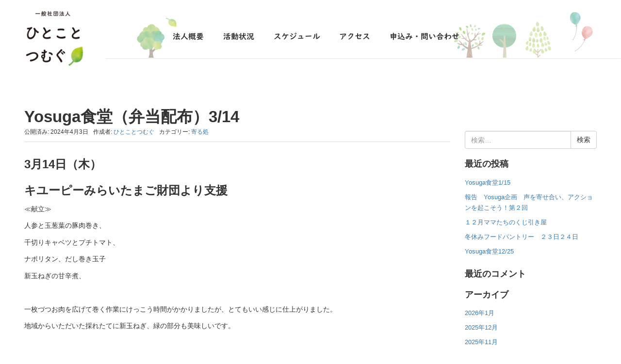

--- FILE ---
content_type: text/html; charset=UTF-8
request_url: https://hitokototumugu-yosuga.com/yorutokoro/2024/04/03/yosuga%E9%A3%9F%E5%A0%82%EF%BC%88%E5%BC%81%E5%BD%93%E9%85%8D%E5%B8%83%EF%BC%893-14/
body_size: 14376
content:
<!DOCTYPE html>
<html lang="ja">
<head prefix="og: http://ogp.me/ns# fb: http://ogp.me/ns/fb# article: http://ogp.me/ns/article#">
	<meta charset="UTF-8">
	<meta name="viewport" content="width=device-width, initial-scale=1.0, maximum-scale=1.0, user-scalable=0" />
	<link rel="pingback" href="https://hitokototumugu-yosuga.com/xmlrpc.php" />
	<!--[if lt IE 9]>
	<script src="https://hitokototumugu-yosuga.com/wp-content/themes/habakiri/js/html5shiv.min.js"></script>
	<![endif]-->
	<title>Yosuga食堂（弁当配布）3/14 &#8211; ひとことつむぐ</title>
<meta name='robots' content='max-image-preview:large' />
<link rel="alternate" type="application/rss+xml" title="ひとことつむぐ &raquo; フィード" href="https://hitokototumugu-yosuga.com/feed/" />
<link rel="alternate" type="application/rss+xml" title="ひとことつむぐ &raquo; コメントフィード" href="https://hitokototumugu-yosuga.com/comments/feed/" />
<link rel="alternate" type="application/rss+xml" title="ひとことつむぐ &raquo; Yosuga食堂（弁当配布）3/14 のコメントのフィード" href="https://hitokototumugu-yosuga.com/yorutokoro/2024/04/03/yosuga%e9%a3%9f%e5%a0%82%ef%bc%88%e5%bc%81%e5%bd%93%e9%85%8d%e5%b8%83%ef%bc%893-14/feed/" />
<link rel="alternate" title="oEmbed (JSON)" type="application/json+oembed" href="https://hitokototumugu-yosuga.com/wp-json/oembed/1.0/embed?url=https%3A%2F%2Fhitokototumugu-yosuga.com%2Fyorutokoro%2F2024%2F04%2F03%2Fyosuga%25e9%25a3%259f%25e5%25a0%2582%25ef%25bc%2588%25e5%25bc%2581%25e5%25bd%2593%25e9%2585%258d%25e5%25b8%2583%25ef%25bc%25893-14%2F" />
<link rel="alternate" title="oEmbed (XML)" type="text/xml+oembed" href="https://hitokototumugu-yosuga.com/wp-json/oembed/1.0/embed?url=https%3A%2F%2Fhitokototumugu-yosuga.com%2Fyorutokoro%2F2024%2F04%2F03%2Fyosuga%25e9%25a3%259f%25e5%25a0%2582%25ef%25bc%2588%25e5%25bc%2581%25e5%25bd%2593%25e9%2585%258d%25e5%25b8%2583%25ef%25bc%25893-14%2F&#038;format=xml" />
<style id='wp-img-auto-sizes-contain-inline-css' type='text/css'>
img:is([sizes=auto i],[sizes^="auto," i]){contain-intrinsic-size:3000px 1500px}
/*# sourceURL=wp-img-auto-sizes-contain-inline-css */
</style>
<style id='wp-emoji-styles-inline-css' type='text/css'>

	img.wp-smiley, img.emoji {
		display: inline !important;
		border: none !important;
		box-shadow: none !important;
		height: 1em !important;
		width: 1em !important;
		margin: 0 0.07em !important;
		vertical-align: -0.1em !important;
		background: none !important;
		padding: 0 !important;
	}
/*# sourceURL=wp-emoji-styles-inline-css */
</style>
<style id='wp-block-library-inline-css' type='text/css'>
:root{--wp-block-synced-color:#7a00df;--wp-block-synced-color--rgb:122,0,223;--wp-bound-block-color:var(--wp-block-synced-color);--wp-editor-canvas-background:#ddd;--wp-admin-theme-color:#007cba;--wp-admin-theme-color--rgb:0,124,186;--wp-admin-theme-color-darker-10:#006ba1;--wp-admin-theme-color-darker-10--rgb:0,107,160.5;--wp-admin-theme-color-darker-20:#005a87;--wp-admin-theme-color-darker-20--rgb:0,90,135;--wp-admin-border-width-focus:2px}@media (min-resolution:192dpi){:root{--wp-admin-border-width-focus:1.5px}}.wp-element-button{cursor:pointer}:root .has-very-light-gray-background-color{background-color:#eee}:root .has-very-dark-gray-background-color{background-color:#313131}:root .has-very-light-gray-color{color:#eee}:root .has-very-dark-gray-color{color:#313131}:root .has-vivid-green-cyan-to-vivid-cyan-blue-gradient-background{background:linear-gradient(135deg,#00d084,#0693e3)}:root .has-purple-crush-gradient-background{background:linear-gradient(135deg,#34e2e4,#4721fb 50%,#ab1dfe)}:root .has-hazy-dawn-gradient-background{background:linear-gradient(135deg,#faaca8,#dad0ec)}:root .has-subdued-olive-gradient-background{background:linear-gradient(135deg,#fafae1,#67a671)}:root .has-atomic-cream-gradient-background{background:linear-gradient(135deg,#fdd79a,#004a59)}:root .has-nightshade-gradient-background{background:linear-gradient(135deg,#330968,#31cdcf)}:root .has-midnight-gradient-background{background:linear-gradient(135deg,#020381,#2874fc)}:root{--wp--preset--font-size--normal:16px;--wp--preset--font-size--huge:42px}.has-regular-font-size{font-size:1em}.has-larger-font-size{font-size:2.625em}.has-normal-font-size{font-size:var(--wp--preset--font-size--normal)}.has-huge-font-size{font-size:var(--wp--preset--font-size--huge)}.has-text-align-center{text-align:center}.has-text-align-left{text-align:left}.has-text-align-right{text-align:right}.has-fit-text{white-space:nowrap!important}#end-resizable-editor-section{display:none}.aligncenter{clear:both}.items-justified-left{justify-content:flex-start}.items-justified-center{justify-content:center}.items-justified-right{justify-content:flex-end}.items-justified-space-between{justify-content:space-between}.screen-reader-text{border:0;clip-path:inset(50%);height:1px;margin:-1px;overflow:hidden;padding:0;position:absolute;width:1px;word-wrap:normal!important}.screen-reader-text:focus{background-color:#ddd;clip-path:none;color:#444;display:block;font-size:1em;height:auto;left:5px;line-height:normal;padding:15px 23px 14px;text-decoration:none;top:5px;width:auto;z-index:100000}html :where(.has-border-color){border-style:solid}html :where([style*=border-top-color]){border-top-style:solid}html :where([style*=border-right-color]){border-right-style:solid}html :where([style*=border-bottom-color]){border-bottom-style:solid}html :where([style*=border-left-color]){border-left-style:solid}html :where([style*=border-width]){border-style:solid}html :where([style*=border-top-width]){border-top-style:solid}html :where([style*=border-right-width]){border-right-style:solid}html :where([style*=border-bottom-width]){border-bottom-style:solid}html :where([style*=border-left-width]){border-left-style:solid}html :where(img[class*=wp-image-]){height:auto;max-width:100%}:where(figure){margin:0 0 1em}html :where(.is-position-sticky){--wp-admin--admin-bar--position-offset:var(--wp-admin--admin-bar--height,0px)}@media screen and (max-width:600px){html :where(.is-position-sticky){--wp-admin--admin-bar--position-offset:0px}}

/*# sourceURL=wp-block-library-inline-css */
</style><style id='global-styles-inline-css' type='text/css'>
:root{--wp--preset--aspect-ratio--square: 1;--wp--preset--aspect-ratio--4-3: 4/3;--wp--preset--aspect-ratio--3-4: 3/4;--wp--preset--aspect-ratio--3-2: 3/2;--wp--preset--aspect-ratio--2-3: 2/3;--wp--preset--aspect-ratio--16-9: 16/9;--wp--preset--aspect-ratio--9-16: 9/16;--wp--preset--color--black: #000000;--wp--preset--color--cyan-bluish-gray: #abb8c3;--wp--preset--color--white: #ffffff;--wp--preset--color--pale-pink: #f78da7;--wp--preset--color--vivid-red: #cf2e2e;--wp--preset--color--luminous-vivid-orange: #ff6900;--wp--preset--color--luminous-vivid-amber: #fcb900;--wp--preset--color--light-green-cyan: #7bdcb5;--wp--preset--color--vivid-green-cyan: #00d084;--wp--preset--color--pale-cyan-blue: #8ed1fc;--wp--preset--color--vivid-cyan-blue: #0693e3;--wp--preset--color--vivid-purple: #9b51e0;--wp--preset--gradient--vivid-cyan-blue-to-vivid-purple: linear-gradient(135deg,rgb(6,147,227) 0%,rgb(155,81,224) 100%);--wp--preset--gradient--light-green-cyan-to-vivid-green-cyan: linear-gradient(135deg,rgb(122,220,180) 0%,rgb(0,208,130) 100%);--wp--preset--gradient--luminous-vivid-amber-to-luminous-vivid-orange: linear-gradient(135deg,rgb(252,185,0) 0%,rgb(255,105,0) 100%);--wp--preset--gradient--luminous-vivid-orange-to-vivid-red: linear-gradient(135deg,rgb(255,105,0) 0%,rgb(207,46,46) 100%);--wp--preset--gradient--very-light-gray-to-cyan-bluish-gray: linear-gradient(135deg,rgb(238,238,238) 0%,rgb(169,184,195) 100%);--wp--preset--gradient--cool-to-warm-spectrum: linear-gradient(135deg,rgb(74,234,220) 0%,rgb(151,120,209) 20%,rgb(207,42,186) 40%,rgb(238,44,130) 60%,rgb(251,105,98) 80%,rgb(254,248,76) 100%);--wp--preset--gradient--blush-light-purple: linear-gradient(135deg,rgb(255,206,236) 0%,rgb(152,150,240) 100%);--wp--preset--gradient--blush-bordeaux: linear-gradient(135deg,rgb(254,205,165) 0%,rgb(254,45,45) 50%,rgb(107,0,62) 100%);--wp--preset--gradient--luminous-dusk: linear-gradient(135deg,rgb(255,203,112) 0%,rgb(199,81,192) 50%,rgb(65,88,208) 100%);--wp--preset--gradient--pale-ocean: linear-gradient(135deg,rgb(255,245,203) 0%,rgb(182,227,212) 50%,rgb(51,167,181) 100%);--wp--preset--gradient--electric-grass: linear-gradient(135deg,rgb(202,248,128) 0%,rgb(113,206,126) 100%);--wp--preset--gradient--midnight: linear-gradient(135deg,rgb(2,3,129) 0%,rgb(40,116,252) 100%);--wp--preset--font-size--small: 13px;--wp--preset--font-size--medium: 20px;--wp--preset--font-size--large: 36px;--wp--preset--font-size--x-large: 42px;--wp--preset--spacing--20: 0.44rem;--wp--preset--spacing--30: 0.67rem;--wp--preset--spacing--40: 1rem;--wp--preset--spacing--50: 1.5rem;--wp--preset--spacing--60: 2.25rem;--wp--preset--spacing--70: 3.38rem;--wp--preset--spacing--80: 5.06rem;--wp--preset--shadow--natural: 6px 6px 9px rgba(0, 0, 0, 0.2);--wp--preset--shadow--deep: 12px 12px 50px rgba(0, 0, 0, 0.4);--wp--preset--shadow--sharp: 6px 6px 0px rgba(0, 0, 0, 0.2);--wp--preset--shadow--outlined: 6px 6px 0px -3px rgb(255, 255, 255), 6px 6px rgb(0, 0, 0);--wp--preset--shadow--crisp: 6px 6px 0px rgb(0, 0, 0);}:where(.is-layout-flex){gap: 0.5em;}:where(.is-layout-grid){gap: 0.5em;}body .is-layout-flex{display: flex;}.is-layout-flex{flex-wrap: wrap;align-items: center;}.is-layout-flex > :is(*, div){margin: 0;}body .is-layout-grid{display: grid;}.is-layout-grid > :is(*, div){margin: 0;}:where(.wp-block-columns.is-layout-flex){gap: 2em;}:where(.wp-block-columns.is-layout-grid){gap: 2em;}:where(.wp-block-post-template.is-layout-flex){gap: 1.25em;}:where(.wp-block-post-template.is-layout-grid){gap: 1.25em;}.has-black-color{color: var(--wp--preset--color--black) !important;}.has-cyan-bluish-gray-color{color: var(--wp--preset--color--cyan-bluish-gray) !important;}.has-white-color{color: var(--wp--preset--color--white) !important;}.has-pale-pink-color{color: var(--wp--preset--color--pale-pink) !important;}.has-vivid-red-color{color: var(--wp--preset--color--vivid-red) !important;}.has-luminous-vivid-orange-color{color: var(--wp--preset--color--luminous-vivid-orange) !important;}.has-luminous-vivid-amber-color{color: var(--wp--preset--color--luminous-vivid-amber) !important;}.has-light-green-cyan-color{color: var(--wp--preset--color--light-green-cyan) !important;}.has-vivid-green-cyan-color{color: var(--wp--preset--color--vivid-green-cyan) !important;}.has-pale-cyan-blue-color{color: var(--wp--preset--color--pale-cyan-blue) !important;}.has-vivid-cyan-blue-color{color: var(--wp--preset--color--vivid-cyan-blue) !important;}.has-vivid-purple-color{color: var(--wp--preset--color--vivid-purple) !important;}.has-black-background-color{background-color: var(--wp--preset--color--black) !important;}.has-cyan-bluish-gray-background-color{background-color: var(--wp--preset--color--cyan-bluish-gray) !important;}.has-white-background-color{background-color: var(--wp--preset--color--white) !important;}.has-pale-pink-background-color{background-color: var(--wp--preset--color--pale-pink) !important;}.has-vivid-red-background-color{background-color: var(--wp--preset--color--vivid-red) !important;}.has-luminous-vivid-orange-background-color{background-color: var(--wp--preset--color--luminous-vivid-orange) !important;}.has-luminous-vivid-amber-background-color{background-color: var(--wp--preset--color--luminous-vivid-amber) !important;}.has-light-green-cyan-background-color{background-color: var(--wp--preset--color--light-green-cyan) !important;}.has-vivid-green-cyan-background-color{background-color: var(--wp--preset--color--vivid-green-cyan) !important;}.has-pale-cyan-blue-background-color{background-color: var(--wp--preset--color--pale-cyan-blue) !important;}.has-vivid-cyan-blue-background-color{background-color: var(--wp--preset--color--vivid-cyan-blue) !important;}.has-vivid-purple-background-color{background-color: var(--wp--preset--color--vivid-purple) !important;}.has-black-border-color{border-color: var(--wp--preset--color--black) !important;}.has-cyan-bluish-gray-border-color{border-color: var(--wp--preset--color--cyan-bluish-gray) !important;}.has-white-border-color{border-color: var(--wp--preset--color--white) !important;}.has-pale-pink-border-color{border-color: var(--wp--preset--color--pale-pink) !important;}.has-vivid-red-border-color{border-color: var(--wp--preset--color--vivid-red) !important;}.has-luminous-vivid-orange-border-color{border-color: var(--wp--preset--color--luminous-vivid-orange) !important;}.has-luminous-vivid-amber-border-color{border-color: var(--wp--preset--color--luminous-vivid-amber) !important;}.has-light-green-cyan-border-color{border-color: var(--wp--preset--color--light-green-cyan) !important;}.has-vivid-green-cyan-border-color{border-color: var(--wp--preset--color--vivid-green-cyan) !important;}.has-pale-cyan-blue-border-color{border-color: var(--wp--preset--color--pale-cyan-blue) !important;}.has-vivid-cyan-blue-border-color{border-color: var(--wp--preset--color--vivid-cyan-blue) !important;}.has-vivid-purple-border-color{border-color: var(--wp--preset--color--vivid-purple) !important;}.has-vivid-cyan-blue-to-vivid-purple-gradient-background{background: var(--wp--preset--gradient--vivid-cyan-blue-to-vivid-purple) !important;}.has-light-green-cyan-to-vivid-green-cyan-gradient-background{background: var(--wp--preset--gradient--light-green-cyan-to-vivid-green-cyan) !important;}.has-luminous-vivid-amber-to-luminous-vivid-orange-gradient-background{background: var(--wp--preset--gradient--luminous-vivid-amber-to-luminous-vivid-orange) !important;}.has-luminous-vivid-orange-to-vivid-red-gradient-background{background: var(--wp--preset--gradient--luminous-vivid-orange-to-vivid-red) !important;}.has-very-light-gray-to-cyan-bluish-gray-gradient-background{background: var(--wp--preset--gradient--very-light-gray-to-cyan-bluish-gray) !important;}.has-cool-to-warm-spectrum-gradient-background{background: var(--wp--preset--gradient--cool-to-warm-spectrum) !important;}.has-blush-light-purple-gradient-background{background: var(--wp--preset--gradient--blush-light-purple) !important;}.has-blush-bordeaux-gradient-background{background: var(--wp--preset--gradient--blush-bordeaux) !important;}.has-luminous-dusk-gradient-background{background: var(--wp--preset--gradient--luminous-dusk) !important;}.has-pale-ocean-gradient-background{background: var(--wp--preset--gradient--pale-ocean) !important;}.has-electric-grass-gradient-background{background: var(--wp--preset--gradient--electric-grass) !important;}.has-midnight-gradient-background{background: var(--wp--preset--gradient--midnight) !important;}.has-small-font-size{font-size: var(--wp--preset--font-size--small) !important;}.has-medium-font-size{font-size: var(--wp--preset--font-size--medium) !important;}.has-large-font-size{font-size: var(--wp--preset--font-size--large) !important;}.has-x-large-font-size{font-size: var(--wp--preset--font-size--x-large) !important;}
/*# sourceURL=global-styles-inline-css */
</style>

<style id='classic-theme-styles-inline-css' type='text/css'>
/*! This file is auto-generated */
.wp-block-button__link{color:#fff;background-color:#32373c;border-radius:9999px;box-shadow:none;text-decoration:none;padding:calc(.667em + 2px) calc(1.333em + 2px);font-size:1.125em}.wp-block-file__button{background:#32373c;color:#fff;text-decoration:none}
/*# sourceURL=/wp-includes/css/classic-themes.min.css */
</style>
<link rel='stylesheet' id='contact-form-7-css' href='https://hitokototumugu-yosuga.com/wp-content/plugins/contact-form-7/includes/css/styles.css?ver=5.7.7' type='text/css' media='all' />
<link rel='stylesheet' id='wp-show-posts-css' href='https://hitokototumugu-yosuga.com/wp-content/plugins/wp-show-posts/css/wp-show-posts-min.css?ver=1.1.4' type='text/css' media='all' />
<link rel='stylesheet' id='habakiri-assets-css' href='https://hitokototumugu-yosuga.com/wp-content/themes/habakiri/css/assets.min.css?ver=2.5.2' type='text/css' media='all' />
<link rel='stylesheet' id='habakiri-css' href='https://hitokototumugu-yosuga.com/wp-content/themes/habakiri/style.min.css?ver=20200918140733' type='text/css' media='all' />
<script type="text/javascript" src="https://hitokototumugu-yosuga.com/wp-includes/js/jquery/jquery.min.js?ver=3.7.1" id="jquery-core-js"></script>
<script type="text/javascript" src="https://hitokototumugu-yosuga.com/wp-includes/js/jquery/jquery-migrate.min.js?ver=3.4.1" id="jquery-migrate-js"></script>
<link rel="https://api.w.org/" href="https://hitokototumugu-yosuga.com/wp-json/" /><link rel="alternate" title="JSON" type="application/json" href="https://hitokototumugu-yosuga.com/wp-json/wp/v2/posts/1617" /><link rel="EditURI" type="application/rsd+xml" title="RSD" href="https://hitokototumugu-yosuga.com/xmlrpc.php?rsd" />
<meta name="generator" content="WordPress 6.9" />
<link rel="canonical" href="https://hitokototumugu-yosuga.com/yorutokoro/2024/04/03/yosuga%e9%a3%9f%e5%a0%82%ef%bc%88%e5%bc%81%e5%bd%93%e9%85%8d%e5%b8%83%ef%bc%893-14/" />
<link rel='shortlink' href='https://hitokototumugu-yosuga.com/?p=1617' />
		<style>
		/* Safari 6.1+ (10.0 is the latest version of Safari at this time) */
		@media (max-width: 991px) and (min-color-index: 0) and (-webkit-min-device-pixel-ratio: 0) { @media () {
			display: block !important;
			.header__col {
				width: 100%;
			}
		}}
		</style>
		<style type="text/css">.recentcomments a{display:inline !important;padding:0 !important;margin:0 !important;}</style><style>a{color:#337ab7}a:focus,a:active,a:hover{color:#23527c}.site-branding a{color:#000}.responsive-nav a{color:#000;font-size:12px}.responsive-nav a small{color:#777;font-size:10px}.responsive-nav a:hover small,.responsive-nav a:active small,.responsive-nav .current-menu-item small,.responsive-nav .current-menu-ancestor small,.responsive-nav .current-menu-parent small,.responsive-nav .current_page_item small,.responsive-nav .current_page_parent small{color:#777}.responsive-nav .menu>.menu-item>a,.header--transparency.header--fixed--is_scrolled .responsive-nav .menu>.menu-item>a{background-color:transparent;padding:23px 15px}.responsive-nav .menu>.menu-item>a:hover,.responsive-nav .menu>.menu-item>a:active,.responsive-nav .menu>.current-menu-item>a,.responsive-nav .menu>.current-menu-ancestor>a,.responsive-nav .menu>.current-menu-parent>a,.responsive-nav .menu>.current_page_item>a,.responsive-nav .menu>.current_page_parent>a,.header--transparency.header--fixed--is_scrolled .responsive-nav .menu>.menu-item>a:hover,.header--transparency.header--fixed--is_scrolled .responsive-nav .menu>.menu-item>a:active,.header--transparency.header--fixed--is_scrolled .responsive-nav .menu>.current-menu-item>a,.header--transparency.header--fixed--is_scrolled .responsive-nav .menu>.current-menu-ancestor>a,.header--transparency.header--fixed--is_scrolled .responsive-nav .menu>.current-menu-parent>a,.header--transparency.header--fixed--is_scrolled .responsive-nav .menu>.current_page_item>a,.header--transparency.header--fixed--is_scrolled .responsive-nav .menu>.current_page_parent>a{background-color:transparent;color:#337ab7}.responsive-nav .sub-menu a{background-color:#000;color:#777}.responsive-nav .sub-menu a:hover,.responsive-nav .sub-menu a:active,.responsive-nav .sub-menu .current-menu-item a,.responsive-nav .sub-menu .current-menu-ancestor a,.responsive-nav .sub-menu .current-menu-parent a,.responsive-nav .sub-menu .current_page_item a,.responsive-nav .sub-menu .current_page_parent a{background-color:#191919;color:#337ab7}.off-canvas-nav{font-size:12px}.responsive-nav,.header--transparency.header--fixed--is_scrolled .responsive-nav{background-color:transparent}#responsive-btn{background-color:transparent;border-color:#eee;color:#000}#responsive-btn:hover{background-color:#f5f5f5;border-color:#eee;color:#000}.habakiri-slider__transparent-layer{background-color:rgba( 0,0,0, 0.1 )}.page-header{background-color:#222;color:#fff}.pagination>li>a{color:#337ab7}.pagination>li>span{background-color:#337ab7;border-color:#337ab7}.pagination>li>a:focus,.pagination>li>a:hover,.pagination>li>span:focus,.pagination>li>span:hover{color:#23527c}.header{background-color:#fff}.header--transparency.header--fixed--is_scrolled{background-color:#fff !important}.footer{background-color:#111113}.footer-widget-area a{color:#777}.footer-widget-area,.footer-widget-area .widget_calendar #wp-calendar caption{color:#555}.footer-widget-area .widget_calendar #wp-calendar,.footer-widget-area .widget_calendar #wp-calendar *{border-color:#555}@media(min-width:992px){.responsive-nav{display:block}.off-canvas-nav,#responsive-btn{display:none !important}.header--2row{padding-bottom:0}.header--2row .header__col,.header--center .header__col{display:block}.header--2row .responsive-nav,.header--center .responsive-nav{margin-right:-1000px;margin-left:-1000px;padding-right:1000px;padding-left:1000px}.header--2row .site-branding,.header--center .site-branding{padding-bottom:0}.header--center .site-branding{text-align:center}}</style>		<style type="text/css" id="wp-custom-css">
			@font-face {
	font-family: 'kr';
src:url("https://hitokototumugu-yosuga.com/font/kyoukasyo_r.woff") format("woff");}

@font-face {
	font-family: 'kb';
src:url("https://hitokototumugu-yosuga.com/font/kyoukasyo_b.woff") format("woff");}

@media screen and (min-width: 768px) {
.container {
	width:100%;
	margin:0;
	padding:0;
}

.container-fluid {
	padding:0;
}

.sub-page-contents {
	padding:0;
}

.page-template-default .sub-page-contents{
	padding:50px;
}

.archive .sub-page-contents{
	padding:50px;
}

.single-post .sub-page-contents{
	padding:50px;
}


.article {
	 margin-top:50px;
}

#header {
	display:flex;
	align-items:center;
	justify-content:center;
		max-height:120px;
}


.header__content .header__col {
	display:block;
	width:78vw;
}

.global-nav-wrapper  {
	position:absolute;
	display:flex;
	justify-content:space-between;
	top:40px;
	right:0px;
		padding:0;
}

.menu {
	position:absolute;
	left:50px;
		font-family: 'kb';
		width:50vw;
	display:flex;
justify-content:space-between;
}

.menu li a{
	font-size:16px;
	color:#333!important;
}

.site-branding {
	width:250px;
margin-top:10px;
margin-left:-20px;
	margin-right:0;
}

.site-branding img{
	max-height:250px;
}

.entry__title {
	display:none;
}

.entry .entry__title {
	display:inline;
}

#main {
	margin:0!important;
}

#sub {
		 margin-top:100px;
}

#footer {
	display:none;
}
.post-77 {
	margin-top:0px;
}

.gnav_bg_left {
	position:absolute;
	top:-19px;
	width:90px;
	height:98px;
	background-image:url(https://hitokototumugu-yosuga.com/wp-content/uploads/2020/09/nav_bg_left.png);
	background-repeat:no-repeat;
	background-size:cover;
	z-index:-1;
}

.gnav_bg_right {
	position:absolute;
	right:50px;
	top:-19px;
	width:301px;
	height:98px;
	background-image:url(https://hitokototumugu-yosuga.com/wp-content/uploads/2020/09/nav_bg_right.png);
	background-repeat:no-repeat;
	background-size:cover;
	z-index:-1;
}

#ht_footer {
		background-color:#fff;
}

#ht_footer .pc_wrapper {
	padding-bottom:50px;
}


#ht_footer_upper {
	margin:auto;
	width:1080px;
	height:200px;
			background-image:url(https://hitokototumugu-yosuga.com/wp-content/uploads/2020/09/footer_bg_upper.png);

	background-repeat:no-repeat;
	background-size:contain;
}

#ht_footer_lower {
	margin-top:-40px;
	width:100vw;
				background-image:url(https://hitokototumugu-yosuga.com/wp-content/uploads/2020/09/footer_bg_lower.png);
	background-repeat:no-repeat;
	background-size:cover;
}

#ht_footer_lower p {
	display:none;
}

.ht_footer_row {
	max-width:1080px;
	
	display:flex;
	justify-content:center;
	align-items:center;
}

.ht_footer_info {

	display:flex;
	flex-direction:column;
	margin-right:50px;
	color:#fff;
		font-family: 'kb'!important;
}

.ht_footer_logo {
	margin:auto;
	margin-bottom:50px;
}

.ht_footer_logo img {
	width:250px;
}

.ht_footer_info2 {
	font-size:20px;
}

.ht_footer_info3 {
	font-size:20px;
}

.ht_footer_info4 {
	font-size:20px;
}


.ht_footer_fb {
}

.ht_footer_copyright {
	margin-top:50px;
		color:#fff;
		font-family: 'kb'!important;
	text-align:center;
}


#fv {
	margin-left:15px!important;
	display:flex;
		margin-top:-100px;
		width:100vw;
	height:44.8vw;
	justify-content:center;
	align-items:center;
	width:100vw;
		position:relative;
}

#fv_copy {
	display:flex;
	flex-direction:column;
		z-index:2;
	position:absolute;
}

#fv_copy_upper span{
	color:#fff;
	font-size:36px;
		font-family: 'kr'!important;
}

#fv_copy_lower {
		color:#fff;
		font-size:24px;
		font-family: 'kb'!important;
	text-align:center;
}

#fv_bgimage {
	position:fixed;
	width:100vw;
	height:44.8vw;

	background-image:url(https://hitokototumugu-yosuga.com/wp-content/uploads/2020/09/fv_bgimage-1.jpg);
	background-repeat:no-repeat;
	background-size:cover;
	z-index:-1;
}

#message {
background:#fff;
	display:flex;
	justify-content:center;
	
}
.pc_wrapper {
	margin:auto;
		padding-top:100px;
	padding-bottom:100px;
	max-width:1080px;
		order:1;
	position:relative;
}

.message_header {
	width:20%;
	margin-left:40%;
}

.message_row_wrapper {
	display:flex;
	justify-content:space-between;
	align-items:center;
	margin-top:100px;
	position:relative;
	z-index:1;

}

.message_photo {
	width:45%;
}

.message_text {
		width:50%;
}

.message_text p {
			font-family: 'kr'!important;
	text-align:center;
}

.bg_left {
	width:440px;
	height:100%;
		background-image:url(https://hitokototumugu-yosuga.com/wp-content/uploads/2020/09/messgae_bg_left.png);
	background-repeat:no-repeat;
	background-size:cover;
	background-position:center;
		position:absolute;
	top:0;
	left:-400px;
}

.bg_right{
	width:300px;
		height:100%;
		background-image:url(https://hitokototumugu-yosuga.com/wp-content/uploads/2020/09/messgae_bg_right.png);
	background-repeat:no-repeat;
	background-size:cover;
	background-position:right;
		position:absolute;
	top:0;
	right:-140px;
}

#yorutokoro {
		display:flex;
	justify-content:center;
	background:#E1EDD8;
}

#yorutokoro .pc_wrapper {
		padding-top:200px;
	padding-bottom:200px;
	max-width:1080px;
		order:1;
	position:relative;
}

.section_intro_row {
	display:flex;
justify-content:center;
}


.section_intro_row p{
	display:none;
}

.section_descL {
	width:45%;
	background:#F6EFCF;
	padding:25px;
	height:240px;
	position:relative;
}

.section_photoR {
	width:55%;
	height:auto;
}
.section_header {
	margin-top:-40px;
	margin-left:10px;
}

.section_header span{
	background:#AAC645;
	padding:10px 15px;
	font-family: 'kr'!important;
	font-size:20px;
}

.section_desc_text {
	margin-top:30px;
	font-family: 'kr'!important;
}

.section_button {
	margin-top:10px;
	width:150px;
	position:absolute;
	right:60px;
	transition:all 0.3s;
}

.section_button img{
	width:150px;
}

.section_button:hover{
transform:scale(1.1);
}

.section_photoR {
	margin-left:-50px;
		position:relative;
	z-index:1;
}

#yorutokoro .bg_left {
	width:440px;
	height:100%;
		background-image:url(https://hitokototumugu-yosuga.com/wp-content/uploads/2020/09/01_bg_left.png);
	background-repeat:no-repeat;
	background-size:cover;
	background-position:center;
		position:absolute;
	top:0;
	left:-300px;
}

#yorutokoro .bg_right{
	width:400px;
		height:100%;
		background-image:url(https://hitokototumugu-yosuga.com/wp-content/uploads/2020/09/01_bg_right.png);
	background-repeat:no-repeat;
	background-size:cover;
	background-position:right;
		position:absolute;
	top:0;
	right:-300px;
}


#deauba {
	background:#fff;
		display:flex;
	justify-content:center;
}

#deauba .pc_wrapper {
		padding-top:200px;
	padding-bottom:200px;
	max-width:1080px;
		order:1;
	position:relative;
}

#deauba .section_descL {
	width:45%;
	margin-top:100px;
		margin-left:-50px;
	background:#F6EFCF;
	padding:25px;
	height:200px;
	position:relative;
	order:1;
		z-index:1;
}

#deauba .section_header {
	margin-top:-40px;
	margin-left:250px;
}

.section_header span{
	background:#AAC645;
	padding:10px 15px;
	font-family: 'kr'!important;
	font-size:20px;
}

.section_desc_text {
	margin-top:30px;
	margin-left:50px;
	font-family: 'kr'!important;
}

#deauba .section_photoR {
		position:relative;

}

#deauba .bg_left {
	width:440px;
	height:100%;
		background-image:url(https://hitokototumugu-yosuga.com/wp-content/uploads/2020/09/02_bg_left.png);
	background-repeat:no-repeat;
	background-size:cover;
	background-position:bottom;
		position:absolute;
	top:0;
	left:-250px;
}

#deauba .bg_right{
	width:400px;
		height:100%;
		background-image:url(https://hitokototumugu-yosuga.com/wp-content/uploads/2020/09/02_bg_right.png);
	background-repeat:no-repeat;
	background-size:cover;
	background-position:right;
		position:absolute;
	top:0;
	right:-400px;
}

#hassurutokoro {
		display:flex;
	justify-content:center;
	background:#E1EDD8;
}

#hassurutokoro .section_descL {
	width:45%;
	background:#F6EFCF;
	padding:25px;
	height:220px;
	position:relative;
}

#hassurutokoro .section_desc_text {
	margin-top:30px;
	margin-left:20px;
	margin-right:20px;
	font-family: 'kr'!important;
}

#hassurutokoro .pc_wrapper {
		padding-top:200px;
	padding-bottom:200px;
	max-width:1080px;
		order:1;
	position:relative;
}

#hassurutokoro .section_intro_row {
	display:flex;
justify-content:center;
align-items:center;
	z-index:1;
	position:relative;
}

#hassurutokoro .bg_left {
	width:450px;
	height:100%;
		background-image:url(https://hitokototumugu-yosuga.com/wp-content/uploads/2020/09/03_bg_left.png);
	background-repeat:no-repeat;
	background-size:cover;
	background-position:center;
		position:absolute;
	top:0;
	left:-300px;
}

#hassurutokoro .bg_right{
	width:450px;
		height:100%;
		background-image:url(https://hitokototumugu-yosuga.com/wp-content/uploads/2020/09/03_bg_right.png);
	background-repeat:no-repeat;
	background-size:cover;
	background-position:right;
		position:absolute;
	top:0;
	right:-400px;
}


#schedule {
	background:#fff;
		display:flex;
	justify-content:center;
}


#schedule .pc_wrapper {
		padding-top:200px;
	padding-bottom:200px;
	display:flex;
	flex-direction:column;
	justify-content:center;
	align-items:center;
	width:1080px;
	height:1000px;
	max-width:1080px;
		order:1;
	position:relative;
}

#schedule .section_header span{
	background:#665639;
	color:#fff;
	padding:10px 15px;
	font-family: 'kr'!important;
	font-size:20px;
}

.gcal_wrapper {
	margin-top:50px;
}

#schedule .bg_left {
	width:450px;
	height:100%;
		background-image:url(https://hitokototumugu-yosuga.com/wp-content/uploads/2020/09/schedule_bg_left.png);
	background-repeat:no-repeat;
	background-size:cover;
	background-position:right bottom;
		position:absolute;
	top:0;
	left:-300px;
}

#schedule .bg_right{
	width:450px;
		height:100%;
		background-image:url(https://hitokototumugu-yosuga.com/wp-content/uploads/2020/09/schedule_bg_right.png);
	background-repeat:no-repeat;
	background-size:cover;
	background-position:left bottom;
		position:absolute;
	top:0;
	right:-300px;
}


#access {
	background:#fff;
		display:flex;
	flex-direction:column;
	justify-content:center;
}


#access .pc_wrapper {
		padding-top:200px;
	padding-bottom:200px;
	display:flex;
	flex-direction:column;
	align-items:center;
	justify-content:center;
	width:1080px;
	height:1000px;
	max-width:1080px;
		order:1;
	position:relative;
}

#access .section_header span{
	background:#665639;
	color:#fff;
	padding:10px 15px;
	font-family: 'kr'!important;
	font-size:20px;
}

.gmap {
	margin-top:50px;
		width:1080px;
  height:607.5px;
}

.gmap iframe{
	height:100%!important;
}

.access_desc {
	margin-top:50px;
		text-align:center;
}

.access_desc span{
	font-family: 'kr'!important;
	font-size:16px;

}

#access .bg_left {
	width:450px;
	height:100%;
		background-image:url(https://hitokototumugu-yosuga.com/wp-content/uploads/2020/09/access_bg_left.png);
	background-repeat:no-repeat;
	background-size:cover;
	background-position:right bottom;
		position:absolute;
	top:0;
	left:-300px;
}

#access .bg_right{
	width:450px;
		height:100%;
		background-image:url(https://hitokototumugu-yosuga.com/wp-content/uploads/2020/09/access_bg_right.png);
	background-repeat:no-repeat;
	background-size:cover;
	background-position:left bottom;
		position:absolute;
	top:0;
	right:-300px;
}

#entry {
	background:#fff;
		display:flex;
	justify-content:center;
}


#entry .pc_wrapper {
		padding-top:200px;
	padding-bottom:200px;
	display:flex;
	flex-direction:column;
	justify-content:center;
	align-items:center;
	width:1080px;
	height:1000px;
	max-width:1080px;
		order:1;
	position:relative;
}

#entry .section_header span{
	background:#665639;
	color:#fff;
	padding:10px 15px;
	font-family: 'kr'!important;
	font-size:20px;
}

.entryform {
	margin-top:50px;
	padding:30px;
	text-align:center;
	border:1px solid #333;
	border-radius:15px;
}

#entry .bg_left {
	width:650px;
	height:100%;
		background-image:url(https://hitokototumugu-yosuga.com/wp-content/uploads/2020/09/entry_bg_left.png);
	background-repeat:no-repeat;
	background-size:cover;
	background-position:right bottom;
		position:absolute;
	top:0;
	left:-300px;
}

#entry .bg_right{
	width:650px;
		height:100%;
		background-image:url(https://hitokototumugu-yosuga.com/wp-content/uploads/2020/09/entry_bg_right.png);
	background-repeat:no-repeat;
	background-size:cover;
	background-position:left bottom;
		position:absolute;
	top:0;
	right:-300px;
}


#topmessage{
	background:#F6EFCF;
}

#topmessage .pc_wrapper{
margin:auto;
	text-align:center;
}

#topmessage .section_header span{
	color:#fff;
	background:#665639;
	margin-bottom:50px;
}

.topmessage_desc {
		margin-top:50px;
			font-family: 'kr'!important;
}


#topmessage .bg_left {
	width:250px;
	height:100%;
		background-image:url(https://hitokototumugu-yosuga.com/wp-content/uploads/2020/09/topmessage_bg_left.png);
	background-repeat:no-repeat;
	background-size:contain;
	background-position:right bottom;
		position:absolute;
	top:0;
	left:-300px;
}


#topmessage .bg_right{
	width:250px;
		height:100%;
		background-image:url(https://hitokototumugu-yosuga.com/wp-content/uploads/2020/09/topmessage_bg_right.png);
	background-repeat:no-repeat;
	background-size:contain;
	background-position:left bottom;
		position:absolute;
	top:0;
	right:-300px;
}

#infomation{
padding-top:100px;
}

#infomation .pc_wrapper{
margin:auto;
}

.desc_wrapper {
		background:#F6EFCF;
	padding:50px;
}

#infomation .desc_wrapper{
padding-bottom:450px;
	background-image:url(https://hitokototumugu-yosuga.com/wp-content/uploads/2020/09/infomation_bg.png);
	background-repeat:no-repeat;
	background-size:contain;
	background-position:bottom;
}

.desc_wrapper .desc_header {
	text-align:center;
		margin-top:-65px;
}

.desc_header span{
	background:#AAC645;
	color:#fff;
	padding:10px 150px;
	font-family: 'kr'!important;
	font-size:20px;
	text-align:center;
}

.desc_wrapper img {
	position:absolute;
	margin-top:50px;
	right:50px;
}

.desc_text {
	margin-top:50px;
	font-family: 'kr'!important;
}

#infomation .bg_left {
	width:250px;
	height:100%;
		background-image:url(https://hitokototumugu-yosuga.com/wp-content/uploads/2020/09/info_bg_left.png);
	background-repeat:no-repeat;
	background-size:contain;
	background-position:right bottom;
		position:absolute;
	top:0;
	left:-200px;
}


#infomation .bg_right{
	width:250px;
		height:100%;
		background-image:url(https://hitokototumugu-yosuga.com/wp-content/uploads/2020/09/info_bg_right.png);
	background-repeat:no-repeat;
	background-size:contain;
	background-position:left bottom;
		position:absolute;
	top:0;
	right:-300px;
}

#subsidy{
	padding-top:0px;
}


#subsidy .pc_wrapper{
		height:900px;
position:relative;
		padding-top:0;
}

#subsidy .desc_wrapper {
		background:#F6EFCF;
	padding:50px;
	width:700px;
	height:auto;
  margin-right:0;
	position:absolute;
	right:0;
}

.desc_wrapper .desc_header {
	text-align:center;
		margin-top:-65px;
}

#subsidy .desc_header span{
	background:#48AB83;
	color:#fff;
	padding:10px 150px;
	font-family: 'kr'!important;
	font-size:20px;
	text-align:center;
}

.desc_row {
	margin-top:50px;
		font-family: 'kr'!important;
}

.desc_row tr{
padding-top:10px!important;
}


.desc_row th{
	vertical-align:top;
	padding-top:10px!important;
}

.desc_row td{
	padding-left:30px;
	padding-top:10px!important;
}

#subsidy .bg_left {
	width:450px;
	height:100%;
		background-image:url(https://hitokototumugu-yosuga.com/wp-content/uploads/2020/09/subsidy_bg_left.png);
	background-repeat:no-repeat;
	background-size:contain;
	background-position:bottom;
		position:absolute;
	top:0;
	left:-200px;
}

#subsidy .bg_right{
	width:250px;
		height:100%;
		background-image:url(https://hitokototumugu-yosuga.com/wp-content/uploads/2020/09/subsidy_bg_right.png);
	background-repeat:no-repeat;
	background-size:contain;
	background-position:right bottom;
		position:absolute;
	top:0;
	right:-300px;
}

#connection{
}

#connection .pc_wrapper{
		height:360px;
	position:relative;
	padding-top:40;
}

#connection .desc_wrapper {
		background:#F6EFCF;
	padding:50px;
	width:600px;
	height:260px;
  margin-right:0;
	position:absolute;
	left:0;
}

.desc_wrapper .desc_header {
	text-align:center;
		margin-top:-65px;
}

.desc_row {
	margin-top:50px;
		font-family: 'kr'!important;
}

.desc_row tr{
padding-top:10px!important;
}


.desc_row th{
	vertical-align:top;
	padding-top:10px!important;
}

.desc_row td{
	padding-left:30px;
	padding-top:10px!important;
}

#connection .bg_right{
	width:250px;
		height:100%;
		background-image:url(https://hitokototumugu-yosuga.com/wp-content/uploads/2020/09/connect_bg_right.png);
	background-repeat:no-repeat;
	background-size:contain;
	background-position:right bottom;
		position:absolute;
	top:0;
	right:-0px;
}

#donate .pc_wrapper{
		height:430px;
	padding-top:100px;
}

#donate .desc_wrapper {
		background:#F6EFCF;
	padding:50px;
	width:600px;
	height:330px;
  margin:auto;
}

#topics_list {
	margin-top:50px;
}
}


/*スマホレスポンシブ設定*/
/*スマホレスポンシブ設定*/
/*スマホレスポンシブ設定*/
/*スマホレスポンシブ設定*/
@media screen and (max-width: 767px) {
.container {
	width:100%;
	margin:0;
	padding:0;
}
	
	#contents {
		margin-top:10px!important;
	}

.container-fluid {
	padding:0;
}

.sub-page-contents {
	padding:0;
}

.page-template-default .sub-page-contents{
	padding:50px;
}

.archive .sub-page-contents{
	padding:50px;
}

.single-post .sub-page-contents{
	padding:50px;
}


.article {
	 margin-top:50px;
}
	
	.off-canvas-nav--dark {
		background-color:#fff;
	}

#header {
	display:flex;
	align-items:center;
	justify-content:center;
		max-height:60px;
}


.header__content .header__col {
	display:block;
	width:78vw;
}

.global-nav-wrapper  {
	position:absolute;
	display:flex;
	justify-content:space-between;
	top:40px;
	right:0px;
		padding:0;
}

.menu {
	position:absolute;
	left:50px;
		font-family: 'kb';
		width:50vw;
	display:flex;
justify-content:space-between;
}
	
	#menu-header {
		margin-top:50px;
		border:none;
	}

.menu li a{
	font-size:16px;
	color:#333!important;
			border:none;
}
	
	.menu li {
	font-size:16px;
	color:#333!important;
			border:none;
}
	
	.menu li a:hover{
	background:#fff;
}
	
	.off-canvas-nav--dark .current-menu-item > a, .off-canvas-nav--dark .current_page_ancestor > a, .off-canvas-nav--dark .current-page-ancestor > a, .off-canvas-nav--dark .current_page_item > a, .off-canvas-nav--dark .current_page_parent > a {
		background-color:#fff;
	}

.site-branding {
	width:140px;
margin-top:20px;
margin-left:-20px;
	margin-right:0;
}

.site-branding img{
	max-height:150px;
}
	
	#responsive-btn {
		margin-top:-29px!important;
		border-color:#fff;
	}

.entry__title {
	display:none;
}

.entry .entry__title {
	display:inline;
}

#main {
	margin:0!important;
}

#sub {
		 margin-top:100px;
}

#footer {
	display:none;
}
.post-77 {
	margin-top:0px;
}

.gnav_bg_left {
	display:none;
	position:absolute;
	top:-19px;
	width:90px;
	height:98px;
	background-image:url(https://hitokototumugu-yosuga.com/wp-content/uploads/2020/09/nav_bg_left.png);
	background-repeat:no-repeat;
	background-size:cover;
	z-index:-1;
}

.gnav_bg_right {
		display:none;
	position:absolute;
	right:50px;
	top:-19px;
	width:301px;
	height:98px;
	background-image:url(https://hitokototumugu-yosuga.com/wp-content/uploads/2020/09/nav_bg_right.png);
	background-repeat:no-repeat;
	background-size:cover;
	z-index:-1;
}

#ht_footer {
		background-color:#fff;
}

#ht_footer .pc_wrapper {
	padding-bottom:50px;
}


#ht_footer_upper {
	margin:auto;
	width:100vw;
	height:200px;
			background-image:url(https://hitokototumugu-yosuga.com/wp-content/uploads/2020/09/footer_bg_upper.png);
	background-repeat:no-repeat;
	background-size:contain;
	position:relative;
	z-index:1;
}

#ht_footer_lower {
	margin-top:-170px;
	width:100vw;
				background-image:url(https://hitokototumugu-yosuga.com/wp-content/uploads/2020/09/footer_bg_lower.png);
	background-repeat:no-repeat;
	background-size:cover;
	position:relative;
}

#ht_footer_lower p {
	display:none;
}

.ht_footer_row {
	max-width:100vw;
	display:flex;
	flex-direction:column;
	justify-content:center;
	align-items:center;
}

.ht_footer_info {
	display:flex;
	flex-direction:column;
	margin-right: 0px;
	margin-top:50px;
	color:#fff;
		font-family: 'kb'!important;
	order:1;
}

.ht_footer_logo {
	margin:auto;
	margin-bottom:50px;
}

.ht_footer_logo img {
	width:150px;
}

.ht_footer_info2 {
	font-size:15px;
}

.ht_footer_info3 {
	font-size:15px;
}

.ht_footer_info4 {
	font-size:15px;
}


.ht_footer_fb {
	width:80vw;
}

.ht_footer_copyright {
	margin-top:50px;
		color:#fff;
		font-family: 'kb'!important;
	text-align:center;
}


#fv {
	margin-left:15px!important;
	display:flex;
		margin-top:-50px;
		width:100vw;
	height:100vw;
	justify-content:center;
	align-items:center;
		position:relative;
}

#fv_copy {
	display:flex;
	flex-direction:column;
	justify-content:center;
		z-index:2;
	position:absolute;
}

#fv_copy_upper{
	color:#fff;
	font-size:20px;
		font-family: 'kr'!important;
		text-align:center;
}

#fv_copy_lower {
		color:#fff;
		font-size:16px;
		font-family: 'kb'!important;
	text-align:center;
}

#fv_bgimage {
	position:fixed;
	width:100vw;
	height:100vw;

	background-image:url(https://hitokototumugu-yosuga.com/wp-content/uploads/2020/09/fv_bgimage-1.jpg);
	background-repeat:no-repeat;
	background-size:cover;
	z-index:-1;
}

#message {
background:#fff;
	display:flex;
	justify-content:center;
	
}
.pc_wrapper {
	margin:auto;
		padding-top:100px;
	padding-bottom:100px;
	max-width:1080px;
		order:1;
	position:relative;
}

.message_header {
	width:40%;
	margin-left:30%;
}

.message_row_wrapper {
	display:flex;
	justify-content:center;
	align-items:center;
	margin-top:100px;
	position:relative;
	z-index:1;

}

.message_photo {
display:none;
}

.message_text {
		width:70%;
}

.message_text p {
			font-family: 'kr'!important;
	text-align:center;
}

.bg_left {
	width:440px;
	height:100%;
		background-image:url(https://hitokototumugu-yosuga.com/wp-content/uploads/2020/09/messgae_bg_left.png);
	background-repeat:no-repeat;
	background-size:cover;
	background-position:center;
		position:absolute;
	top:0;
	left:-400px;
}

.bg_right{
	width:300px;
		height:100%;
		background-image:url(https://hitokototumugu-yosuga.com/wp-content/uploads/2020/09/messgae_bg_right.png);
	background-repeat:no-repeat;
	background-size:cover;
	background-position:right;
		position:absolute;
	top:0;
	right:-140px;
}

#yorutokoro {
		display:flex;
	justify-content:center;
	background:#F3EBCD;
}

#yorutokoro .pc_wrapper {
		padding-top:100px;
		padding-bottom:0px;
	max-width:100vw;
		order:1;
	position:relative;
}

.section_intro_row {
	display:flex;
justify-content:center;
	flex-direction:COLUMN;
}


.section_intro_row p{
	display:none;
}

.section_descL {
	width:80%;
	height:240px;
	position:relative;
}

.section_photoR {
	width:90%;
	margin-left:5%;
	height:auto;
}
.section_header {
	margin-top:-40px;
	margin-left:10px;
}

.section_header span{
	background:#AAC645;
	padding:10px 15px;
	font-family: 'kr'!important;
	font-size:20px;
}

.section_desc_text {
	margin-top:30px;
	font-family: 'kr'!important;
}

.section_button {
	margin-top:10px;
	width:150px;
	position:absolute;
	right:0px;
	transition:all 0.3s;
}

.section_button img{
	width:120px;
}

.section_button:hover{
transform:scale(1.1);
}

.section_photoR {
		position:relative;
	z-index:1;
}

#yorutokoro .bg_left {
	width:140px;
	height:100%;
		background-image:url(https://hitokototumugu-yosuga.com/wp-content/uploads/2020/09/01_bg_left.png);
	background-repeat:no-repeat;
	background-size:contain;
	background-position:center;
		position:absolute;
	top:250px;
	left:0px;
}

#yorutokoro .bg_right{
	width:100px;
		height:100%;
		background-image:url(https://hitokototumugu-yosuga.com/wp-content/uploads/2020/09/01_bg_right.png);
	background-repeat:no-repeat;
	background-size:contain;
	background-position:right;
		position:absolute;
	top:-150px;
	right:0px;
}


#deauba {
	background:#F3EBCD;
		display:flex;
	justify-content:center;
}

#deauba .pc_wrapper {
	padding-bottom:0px;
	max-width:100vw;
		order:1;
	position:relative;
}

#deauba .section_descL {
	width:100%;
	height:200px;
	position:relative;
		z-index:1;
}

#deauba .section_header {
	right:15px!important;
	position:absolute;
}

.section_header span{
	background:#AAC645;
	padding:10px 15px;
	font-family: 'kr'!important;
	font-size:20px;
}

.section_desc_text {
	margin-top:30px;
	margin-left:30px;
	font-family: 'kr'!important;
}

#deauba .section_photoR {
		position:relative;
}

#deauba .bg_left {
	display:NONE;
	width:440px;
	height:100%;
		background-image:url(https://hitokototumugu-yosuga.com/wp-content/uploads/2020/09/02_bg_left.png);
	background-repeat:no-repeat;
	background-size:cover;
	background-position:bottom;
		position:absolute;
	top:0;
	left:-250px;
}

#deauba .bg_right{
	width:400px;
		height:100%;
		background-image:url(https://hitokototumugu-yosuga.com/wp-content/uploads/2020/09/02_bg_right.png);
	background-repeat:no-repeat;
	background-size:cover;
	background-position:right;
		position:absolute;
	top:0;
	right:-400px;
}

#hassurutokoro {
		display:flex;
	justify-content:center;
	background:#F3EBCD;
}

#hassurutokoro .section_descL {
	width:100vw;
	padding:25px;
	height:220px;
	position:relative;
}

#hassurutokoro .section_desc_text {
	margin-top:30px;
	margin-left:20px;
	margin-right:20px;
	font-family: 'kr'!important;
}

#hassurutokoro .pc_wrapper {
		padding-top:100px;
	padding-bottom:100px;
	max-width:100vw;
		order:1;
	position:relative;
}

#hassurutokoro .section_intro_row {
	display:flex;
justify-content:center;
align-items:center;
	z-index:1;
	position:relative;
}

#hassurutokoro .bg_left {
	width:450px;
	height:100%;
		background-image:url(https://hitokototumugu-yosuga.com/wp-content/uploads/2020/09/03_bg_left.png);
	background-repeat:no-repeat;
	background-size:cover;
	background-position:center;
		position:absolute;
	top:0;
	left:-300px;
}

#hassurutokoro .bg_right{
	width:450px;
		height:100%;
		background-image:url(https://hitokototumugu-yosuga.com/wp-content/uploads/2020/09/03_bg_right.png);
	background-repeat:no-repeat;
	background-size:cover;
	background-position:right;
		position:absolute;
	top:0;
	right:-400px;
}


#schedule {
	background:#fff;
		display:flex;
	justify-content:center;
}


#schedule .pc_wrapper {
		padding-top:200px;
	padding-bottom:200px;
	display:flex;
	flex-direction:column;
	justify-content:center;
	align-items:center;
	width:100vw;
		order:1;
	position:relative;
}

#schedule .section_header span{
	background:#665639;
	color:#fff;
	padding:10px 15px;
	font-family: 'kr'!important;
	font-size:20px;
}

.gcal_wrapper {
	padding:25px;
	margin-top:50px;
}

#schedule .bg_left {
	width:450px;
	height:100%;
		background-image:url(https://hitokototumugu-yosuga.com/wp-content/uploads/2020/09/schedule_bg_left.png);
	background-repeat:no-repeat;
	background-size:cover;
	background-position:right bottom;
		position:absolute;
	top:0;
	left:-300px;
}

#schedule .bg_right{
	width:450px;
		height:100%;
		background-image:url(https://hitokototumugu-yosuga.com/wp-content/uploads/2020/09/schedule_bg_right.png);
	background-repeat:no-repeat;
	background-size:cover;
	background-position:left bottom;
		position:absolute;
	top:0;
	right:-300px;
}


#access {
	background:#fff;
		display:flex;
	flex-direction:column;
	justify-content:center;
}


#access .pc_wrapper {
		padding-top:100px;
	padding-bottom:100px;
	display:flex;
	flex-direction:column;
	align-items:center;
	justify-content:center;
	width:100vw;
		order:1;
	position:relative;
}

#access .section_header span{
	background:#665639;
	color:#fff;
	padding:10px 15px;
	font-family: 'kr'!important;
	font-size:20px;
}

.gmap {
	margin-top:50px;
		width:100%;
  height:307.5px;
}

.gmap iframe{
	height:100%!important;
}

.access_desc {
	margin-top:50px;
		text-align:center;
}

.access_desc span{
	font-family: 'kr'!important;
	font-size:16px;

}

#access .bg_left {
	display:none;
	width:450px;
	height:100%;
		background-image:url(https://hitokototumugu-yosuga.com/wp-content/uploads/2020/09/access_bg_left.png);
	background-repeat:no-repeat;
	background-size:cover;
	background-position:right bottom;
		position:absolute;
	top:0;
	left:-300px;
}

#access .bg_right{
		display:none;
	width:450px;
		height:100%;
		background-image:url(https://hitokototumugu-yosuga.com/wp-content/uploads/2020/09/access_bg_right.png);
	background-repeat:no-repeat;
	background-size:cover;
	background-position:left bottom;
		position:absolute;
	top:0;
	right:-300px;
}

#entry {
	background:#fff;
		display:flex;
	justify-content:center;
}


#entry .pc_wrapper {
		padding-top:100px;
	padding-bottom:100px;
	display:flex;
	flex-direction:column;
	align-items:center;
	justify-content:center;
	width:100vw;
		order:1;
	position:relative;
}

#entry .section_header span{
	background:#665639;
	color:#fff;
	padding:10px 15px;
	font-family: 'kr'!important;
	font-size:20px;
}

.entryform {
	margin-top:50px;
	padding:30px;
	text-align:center;
	border:1px solid #333;
	border-radius:15px;
}

#entry .bg_left {
	width:80vw;
	height:100%;
		background-image:url(https://hitokototumugu-yosuga.com/wp-content/uploads/2020/09/entry_bg_left.png);
	background-repeat:no-repeat;
	background-size:contain;
	background-position:right bottom;
		position:absolute;
	top:-64%;
	left:-55vw;
}

#entry .bg_right{
	width:80vw;
		height:100%;
		background-image:url(https://hitokototumugu-yosuga.com/wp-content/uploads/2020/09/entry_bg_right.png);
	background-repeat:no-repeat;
	background-size:contain;
	background-position:left bottom;
		position:absolute;
	top:-64%;
	right:-60vw;
}


#topmessage{
	padding:15px;
}

#topmessage .pc_wrapper{
margin:auto;
	text-align:center;
	padding-bottom:0;
}

#topmessage .section_header span{
	color:#fff;
	background:#665639;
	margin-bottom:50px;
}

.topmessage_desc {
		margin-top:50px;
			font-family: 'kr'!important;
	padding:20px;
}


#topmessage .bg_left {
	width:250px;
	height:100%;
		background-image:url(https://hitokototumugu-yosuga.com/wp-content/uploads/2020/09/topmessage_bg_left.png);
	background-repeat:no-repeat;
	background-size:contain;
	background-position:right bottom;
		position:absolute;
	top:0;
	left:-300px;
}


#topmessage .bg_right{
	width:250px;
		height:100%;
		background-image:url(https://hitokototumugu-yosuga.com/wp-content/uploads/2020/09/topmessage_bg_right.png);
	background-repeat:no-repeat;
	background-size:contain;
	background-position:left bottom;
		position:absolute;
	top:0;
	right:-300px;
}

#infomation{
padding:30px;
}

#infomation .pc_wrapper{
margin:auto;
}

.desc_wrapper {
		background:#F6EFCF;
	padding:30px;
		border-radius:10px!important;
}

#infomation .desc_wrapper{
padding-bottom:150px;
	background-image:url(https://hitokototumugu-yosuga.com/wp-content/uploads/2020/09/infomation_bg.png);
	background-repeat:no-repeat;
	background-size:contain;
	background-position:bottom;
}

.desc_wrapper .desc_header {
	text-align:center;
		margin-top:-65px;
	
}

.desc_header span{
	background:#665639;
	color:#fff;
	padding:10px 40px;
	font-family: 'kr'!important;
	font-size:20px;
	text-align:center;
 padding-top:-10px;
}

.desc_wrapper img {
	display:none;
	position:absolute;
	margin-top:50px;
	right:50px;
}

.desc_text {
	margin-top:50px;
	font-family: 'kr'!important;
}

#infomation .bg_left {
	width:250px;
	height:100%;
		background-image:url(https://hitokototumugu-yosuga.com/wp-content/uploads/2020/09/info_bg_left.png);
	background-repeat:no-repeat;
	background-size:contain;
	background-position:right bottom;
		position:absolute;
	top:0;
	left:-200px;
}


#infomation .bg_right{
	width:250px;
		height:100%;
		background-image:url(https://hitokototumugu-yosuga.com/wp-content/uploads/2020/09/info_bg_right.png);
	background-repeat:no-repeat;
	background-size:contain;
	background-position:left bottom;
		position:absolute;
	top:0;
	right:-300px;
}
	
#subsidy{
padding:30px;
}

#subsidy .pc_wrapper{
margin:auto;
}

#subsidy .pc_wrapper{
position:relative;
		padding-top:0;
}

#subsidy .desc_wrapper {
		background:#F6EFCF;
	padding:auto;
	height:auto;
  margin-right:auto;
	right:0px;
}

.desc_wrapper .desc_header {
	text-align:center;
		margin-top:-65px;
}

#subsidy .desc_header span{
	color:#fff;
	padding:10px 50px;
	font-family: 'kr'!important;
	font-size:20px;
	text-align:center;
}

.desc_row {
	margin-top:50px;
		font-family: 'kr'!important;
}

.desc_row tr{
padding-top:10px!important;
}


.desc_row th{
	vertical-align:top;
	width:4em;
	padding-top:10px!important;
}

.desc_row td{
	padding-left:10px;
	padding-top:10px!important;
}

#subsidy .bg_left {
	display:none;
	width:450px;
	height:100%;
		background-image:url(https://hitokototumugu-yosuga.com/wp-content/uploads/2020/09/subsidy_bg_left.png);
	background-repeat:no-repeat;
	background-size:contain;
	background-position:bottom;
		position:absolute;
	top:0;
	left:-200px;
}

#subsidy .bg_right{
	width:250px;
		height:100%;
		background-image:url(https://hitokototumugu-yosuga.com/wp-content/uploads/2020/09/subsidy_bg_right.png);
	background-repeat:no-repeat;
	background-size:contain;
	background-position:right bottom;
		position:absolute;
	top:0;
	right:-300px;
}

#connection{
	padding:30px;
	
}

#connection .pc_wrapper{
		height:auto;
position:relative;
	padding-top:0;
	padding-bottom:0;
}

#connection .desc_wrapper {
		background:#F6EFCF;
	padding:30px;
  margin-right:0;
	position:relative;
	left:0;
	
}

.desc_wrapper .desc_header {
	text-align:center;
		margin-top:-65px;
}

#connection .desc_row {
	margin-top:30px!important;
	margin-bottom:30px!important;
		font-family: 'kr'!important;
	margin:auto;
	
}

#connection tr{
	display:flex;
	flex-direction:column;
	justify-content:center;
	align-items:center;
	margin:auto;
}


#connection　.desc_row th{
	vertical-align:top;
	padding-top:10px!important;
}

#connection　.desc_row td{
		vertical-align:top;
	padding-left:10px;
	padding-top:10px!important;
}

#connection .bg_right{
	display:none;
	width:250px;
		height:100%;
		background-image:url(https://hitokototumugu-yosuga.com/wp-content/uploads/2020/09/connect_bg_right.png);
	background-repeat:no-repeat;
	background-size:contain;
	background-position:right bottom;
		position:absolute;
	top:0;
	right:-0px;
}
	
	#donate{
	padding:30px;
		
}


#donate .pc_wrapper{
}

#donate .desc_wrapper {
		background:#F6EFCF;
	padding:30px;
  margin:auto;
}

#topics_list {
	margin-top:50px;
}
}		</style>
			<link href="https://use.fontawesome.com/releases/v5.6.1/css/all.css" rel="stylesheet">
<link rel="stylesheet" href="https://hitokototumugu-yosuga.com/script/animate.css">
<script src="https://hitokototumugu-yosuga.com/script/wow.js"></script>
<script>
    new WOW().init();
</script>
</head>
<body class="wp-singular post-template-default single single-post postid-1617 single-format-standard wp-theme-habakiri blog-template-single-right-sidebar">
	<script src="https://ajax.googleapis.com/ajax/libs/jquery/2.2.0/jquery.min.js"></script>
<script src="https://hitokototumugu-yosuga.com/script/wow.js"></script>
<div id="container">
		<header id="header" class="header header--default header--fixed">
				<div class="container">
			<div class="row header__content">
				<div class="col-xs-10 col-md-4 header__col">
					
<div class="site-branding">
	<h1 class="site-branding__heading">
		<a href="https://hitokototumugu-yosuga.com/" rel="home"><img src="https://hitokototumugu-yosuga.com/wp-content/uploads/2020/09/header_logo_pc.png" alt="ひとことつむぐ" class="site-branding__logo" /></a>	</h1>
<!-- end .site-branding --></div>
				<!-- end .header__col --></div>
				<div class="col-xs-2 col-md-8 header__col global-nav-wrapper clearfix">
					
<nav class="global-nav js-responsive-nav nav--hide" role="navigation">
	<div class="gnav_bg_left">
	</div>
	<div class="menu-header-container"><ul id="menu-header" class="menu"><li id="menu-item-27" class="menu-item menu-item-type-custom menu-item-object-custom menu-item-27"><a href="http://hitokototumugu-yosuga.com/info/">法人概要</a></li>
<li id="menu-item-28" class="menu-item menu-item-type-custom menu-item-object-custom menu-item-28"><a href="http://hitokototumugu-yosuga.com/blog/">活動状況</a></li>
<li id="menu-item-29" class="menu-item menu-item-type-custom menu-item-object-custom menu-item-home menu-item-29"><a href="http://hitokototumugu-yosuga.com/#schedule">スケジュール</a></li>
<li id="menu-item-30" class="menu-item menu-item-type-custom menu-item-object-custom menu-item-home menu-item-30"><a href="http://hitokototumugu-yosuga.com/#access">アクセス</a></li>
<li id="menu-item-31" class="menu-item menu-item-type-custom menu-item-object-custom menu-item-home menu-item-31"><a href="http://hitokototumugu-yosuga.com/#entry">申込み・問い合わせ</a></li>
</ul></div><!-- end .global-nav -->
	<div class="gnav_bg_right">
	</div>
</nav>
					<div id="responsive-btn"></div>
				<!-- end .header__col --></div>
			<!-- end .row --></div>
		<!-- end .container --></div>
			<!-- end #header --></header>
	<div id="contents">
		

<div class="sub-page-contents">
	<div class="container">
	<div class="row">
		<div class="col-md-9">
			<main id="main" role="main">

								<article class="article article--single post-1617 post type-post status-publish format-standard hentry category-yorutokoro">
	<div class="entry">
						<h1 class="entry__title entry-title">Yosuga食堂（弁当配布）3/14</h1>
								<div class="entry-meta">
			<ul class="entry-meta__list">
				<li class="entry-meta__item published"><time datetime="2024-04-03T16:07:35+09:00">公開済み: 2024年4月3日</time></li><li class="entry-meta__item updated hidden"><time datetime="2024-04-03T16:07:35+09:00">更新: 2024年4月3日</time></li><li class="entry-meta__item vCard author">作成者: <a href="https://hitokototumugu-yosuga.com/author/wpmaster/"><span class="fn">ひとことつむぐ</span></a></li><li class="entry-meta__item categories">カテゴリー: <a href="https://hitokototumugu-yosuga.com/category/yorutokoro/">寄る処</a></li>			</ul>
		<!-- end .entry-meta --></div>
						<div class="entry__content entry-content">
			<h3>3月14日（木）</h3>
<h3>キユーピーみらいたまご財団より支援</h3>
<p>≪献立≫</p>
<p>人参と玉葱葉の豚肉巻き、</p>
<p>千切りキャベツとプチトマト、</p>
<p>ナポリタン、だし巻き玉子</p>
<p>新玉ねぎの甘辛煮、</p>
<p>&nbsp;</p>
<p>一枚づつお肉を広げて巻く作業にけっこう時間がかかりましたが、とてもいい感じに仕上がりました。</p>
<p>地域からいただいた採れたてに新玉ねぎ、緑の部分も美味しいです。</p>
<p>&nbsp;</p>
<p><img fetchpriority="high" decoding="async" class="alignnone size-medium wp-image-1618" src="http://hitokototumugu-yosuga.com/wp-content/uploads/2024/03/20240314_152629-300x300.jpg" alt="" width="300" height="300" srcset="https://hitokototumugu-yosuga.com/wp-content/uploads/2024/03/20240314_152629-300x300.jpg 300w, https://hitokototumugu-yosuga.com/wp-content/uploads/2024/03/20240314_152629-1024x1024.jpg 1024w, https://hitokototumugu-yosuga.com/wp-content/uploads/2024/03/20240314_152629-150x150.jpg 150w, https://hitokototumugu-yosuga.com/wp-content/uploads/2024/03/20240314_152629-768x768.jpg 768w, https://hitokototumugu-yosuga.com/wp-content/uploads/2024/03/20240314_152629-1536x1536.jpg 1536w, https://hitokototumugu-yosuga.com/wp-content/uploads/2024/03/20240314_152629-2048x2048.jpg 2048w" sizes="(max-width: 300px) 100vw, 300px" /></p>
<p>&nbsp;</p>
<p><img decoding="async" class="alignnone size-medium wp-image-1619" src="http://hitokototumugu-yosuga.com/wp-content/uploads/2024/03/20240314_152635-300x300.jpg" alt="" width="300" height="300" srcset="https://hitokototumugu-yosuga.com/wp-content/uploads/2024/03/20240314_152635-300x300.jpg 300w, https://hitokototumugu-yosuga.com/wp-content/uploads/2024/03/20240314_152635-1024x1024.jpg 1024w, https://hitokototumugu-yosuga.com/wp-content/uploads/2024/03/20240314_152635-150x150.jpg 150w, https://hitokototumugu-yosuga.com/wp-content/uploads/2024/03/20240314_152635-768x768.jpg 768w, https://hitokototumugu-yosuga.com/wp-content/uploads/2024/03/20240314_152635-1536x1536.jpg 1536w, https://hitokototumugu-yosuga.com/wp-content/uploads/2024/03/20240314_152635-2048x2048.jpg 2048w" sizes="(max-width: 300px) 100vw, 300px" /></p>
		<!-- end .entry__content --></div>
			<!-- end .entry --></div>

			<div id="commentarea" class="commentarea">
		<div id="comments" class="comments">
		<h2 class="comments__title h3">この投稿へのコメント</h2>
				<p class="comments__nocomments">コメントはありません。</p>
		
				<div id="respond" class="comments__respond">
						<div id="comment-form" class="comments__form">
					<div id="respond" class="comment-respond">
		<h3 id="reply-title" class="comment-reply-title">コメントを残す <small><a rel="nofollow" id="cancel-comment-reply-link" href="/yorutokoro/2024/04/03/yosuga%E9%A3%9F%E5%A0%82%EF%BC%88%E5%BC%81%E5%BD%93%E9%85%8D%E5%B8%83%EF%BC%893-14/#respond" style="display:none;">コメントをキャンセル</a></small></h3><form action="https://hitokototumugu-yosuga.com/wp-comments-post.php" method="post" id="commentform" class="comment-form"><p class="comment-notes"><span id="email-notes">メールアドレスが公開されることはありません。</span> <span class="required-field-message"><span class="required">※</span> が付いている欄は必須項目です</span></p><p class="comment-form-comment"><label for="comment">コメント <span class="required">※</span></label> <textarea id="comment" class="form-control" name="comment" cols="45" rows="8" maxlength="65525" required></textarea></p><p class="comment-form-author"><label for="author">名前 <span class="required">※</span></label> <input id="author" class="form-control" name="author" type="text" value="" size="30" maxlength="245" autocomplete="name" required /></p>
<p class="comment-form-email"><label for="email">メール <span class="required">※</span></label> <input id="email" class="form-control" name="email" type="email" value="" size="30" maxlength="100" aria-describedby="email-notes" autocomplete="email" required /></p>
<p class="comment-form-url"><label for="url">サイト</label> <input id="url" class="form-control" name="url" type="url" value="" size="30" maxlength="200" autocomplete="url" /></p>
<p class="comment-form-cookies-consent"><input id="wp-comment-cookies-consent" class="form-control" name="wp-comment-cookies-consent" type="checkbox" value="yes" /> <label for="wp-comment-cookies-consent">次回のコメントで使用するためブラウザーに自分の名前、メールアドレス、サイトを保存する。</label></p>
<p class="form-submit"><input name="submit" type="submit" id="submit" class="submit btn btn-primary" value="コメントを送信" /> <input type='hidden' name='comment_post_ID' value='1617' id='comment_post_ID' />
<input type='hidden' name='comment_parent' id='comment_parent' value='0' />
</p></form>	</div><!-- #respond -->
				<!-- end #comment-form --></div>
					<!-- end #respond --></div>
			<!-- end #comments --></div>
	
		<div id="trackback" class="trackbacks">
		<h2 class="trackbacks__title h3">この投稿へのトラックバック</h2>
				<p class="trackbacks__notrackbacks">トラックバックはありません。</p>
		
				<div class="trackbacks__trackback-url">
			<dl>
				<dt>トラックバック URL</dt>
				<dd><input id="tburl" class="form-control" type="text" size="50" value="https://hitokototumugu-yosuga.com/yorutokoro/2024/04/03/yosuga%e9%a3%9f%e5%a0%82%ef%bc%88%e5%bc%81%e5%bd%93%e9%85%8d%e5%b8%83%ef%bc%893-14/trackback/" readonly="readonly" /></dd>
			</dl>
		<!-- end .trackbacks__trackback-url --></div>
			<!-- end #trackback --></div>
	<!-- end #commentarea --></div>
</article>
				
			<!-- end #main --></main>
		<!-- end .col-md-9 --></div>
		<div class="col-md-3">
			<aside id="sub">
	<div class="sidebar"><div id="search-2" class="widget sidebar-widget widget_search">

	<form role="search" method="get" class="search-form" action="https://hitokototumugu-yosuga.com/">
		<label class="screen-reader-text" for="s">検索:</label>
		<div class="input-group">
			<input type="search" class="form-control" placeholder="検索&hellip;" value="" name="s" title="検索:" />
			<span class="input-group-btn">
				<input type="submit" class="btn btn-default" value="検索" />
			</span>
		</div>
	</form>
</div>
		<div id="recent-posts-2" class="widget sidebar-widget widget_recent_entries">
		<h2 class="sidebar-widget__title h4">最近の投稿</h2>

		<ul>
											<li>
					<a href="https://hitokototumugu-yosuga.com/yorutokoro/2026/01/18/yosuga%e9%a3%9f%e5%a0%821-15/">Yosuga食堂1/15</a>
									</li>
											<li>
					<a href="https://hitokototumugu-yosuga.com/hassurutokoro/2026/01/05/%e5%a0%b1%e5%91%8a%e3%80%80yosuga%e4%bc%81%e7%94%bb%e3%80%80%e5%a3%b0%e3%82%92%e5%af%84%e3%81%9b%e5%90%88%e3%81%84%e3%80%81%e3%82%a2%e3%82%af%e3%82%b7%e3%83%a7%e3%83%b3%e3%82%92%e8%b5%b7%e3%81%93/">報告　Yosuga企画　声を寄せ合い、アクションを起こそう！第２回　　</a>
									</li>
											<li>
					<a href="https://hitokototumugu-yosuga.com/deauba/2026/01/05/%ef%bc%91%ef%bc%92%e6%9c%88%e3%83%9e%e3%83%9e%e3%81%9f%e3%81%a1%e3%81%ae%e3%81%8f%e3%81%98%e5%bc%95%e3%81%8d%e5%b1%8b%e3%80%80/">１２月ママたちのくじ引き屋　</a>
									</li>
											<li>
					<a href="https://hitokototumugu-yosuga.com/yorutokoro/2026/01/05/%e5%86%ac%e4%bc%91%e3%81%bf%e3%83%95%e3%83%bc%e3%83%89%e3%83%91%e3%83%b3%e3%83%88%e3%83%aa%e3%83%bc%e3%80%80%ef%bc%92%ef%bc%93%e6%97%a5%ef%bc%92%ef%bc%94%e6%97%a5/">冬休みフードパントリー　２３日２４日</a>
									</li>
											<li>
					<a href="https://hitokototumugu-yosuga.com/yorutokoro/2026/01/05/yosuga%e9%a3%9f%e5%a0%8212-25/">Yosuga食堂12/25</a>
									</li>
					</ul>

		</div><div id="recent-comments-2" class="widget sidebar-widget widget_recent_comments"><h2 class="sidebar-widget__title h4">最近のコメント</h2>
<ul id="recentcomments"></ul></div><div id="archives-2" class="widget sidebar-widget widget_archive"><h2 class="sidebar-widget__title h4">アーカイブ</h2>

			<ul>
					<li><a href='https://hitokototumugu-yosuga.com/2026/01/'>2026年1月</a></li>
	<li><a href='https://hitokototumugu-yosuga.com/2025/12/'>2025年12月</a></li>
	<li><a href='https://hitokototumugu-yosuga.com/2025/11/'>2025年11月</a></li>
	<li><a href='https://hitokototumugu-yosuga.com/2025/10/'>2025年10月</a></li>
	<li><a href='https://hitokototumugu-yosuga.com/2025/08/'>2025年8月</a></li>
	<li><a href='https://hitokototumugu-yosuga.com/2025/07/'>2025年7月</a></li>
	<li><a href='https://hitokototumugu-yosuga.com/2025/06/'>2025年6月</a></li>
	<li><a href='https://hitokototumugu-yosuga.com/2025/04/'>2025年4月</a></li>
	<li><a href='https://hitokototumugu-yosuga.com/2025/02/'>2025年2月</a></li>
	<li><a href='https://hitokototumugu-yosuga.com/2024/12/'>2024年12月</a></li>
	<li><a href='https://hitokototumugu-yosuga.com/2024/10/'>2024年10月</a></li>
	<li><a href='https://hitokototumugu-yosuga.com/2024/09/'>2024年9月</a></li>
	<li><a href='https://hitokototumugu-yosuga.com/2024/08/'>2024年8月</a></li>
	<li><a href='https://hitokototumugu-yosuga.com/2024/06/'>2024年6月</a></li>
	<li><a href='https://hitokototumugu-yosuga.com/2024/05/'>2024年5月</a></li>
	<li><a href='https://hitokototumugu-yosuga.com/2024/04/'>2024年4月</a></li>
	<li><a href='https://hitokototumugu-yosuga.com/2024/02/'>2024年2月</a></li>
	<li><a href='https://hitokototumugu-yosuga.com/2024/01/'>2024年1月</a></li>
	<li><a href='https://hitokototumugu-yosuga.com/2023/11/'>2023年11月</a></li>
	<li><a href='https://hitokototumugu-yosuga.com/2023/10/'>2023年10月</a></li>
	<li><a href='https://hitokototumugu-yosuga.com/2023/08/'>2023年8月</a></li>
	<li><a href='https://hitokototumugu-yosuga.com/2023/07/'>2023年7月</a></li>
	<li><a href='https://hitokototumugu-yosuga.com/2023/06/'>2023年6月</a></li>
	<li><a href='https://hitokototumugu-yosuga.com/2023/05/'>2023年5月</a></li>
	<li><a href='https://hitokototumugu-yosuga.com/2023/04/'>2023年4月</a></li>
	<li><a href='https://hitokototumugu-yosuga.com/2023/03/'>2023年3月</a></li>
	<li><a href='https://hitokototumugu-yosuga.com/2023/02/'>2023年2月</a></li>
	<li><a href='https://hitokototumugu-yosuga.com/2023/01/'>2023年1月</a></li>
	<li><a href='https://hitokototumugu-yosuga.com/2022/12/'>2022年12月</a></li>
	<li><a href='https://hitokototumugu-yosuga.com/2022/11/'>2022年11月</a></li>
	<li><a href='https://hitokototumugu-yosuga.com/2022/10/'>2022年10月</a></li>
	<li><a href='https://hitokototumugu-yosuga.com/2022/09/'>2022年9月</a></li>
	<li><a href='https://hitokototumugu-yosuga.com/2022/08/'>2022年8月</a></li>
	<li><a href='https://hitokototumugu-yosuga.com/2022/07/'>2022年7月</a></li>
	<li><a href='https://hitokototumugu-yosuga.com/2022/06/'>2022年6月</a></li>
	<li><a href='https://hitokototumugu-yosuga.com/2022/05/'>2022年5月</a></li>
	<li><a href='https://hitokototumugu-yosuga.com/2022/04/'>2022年4月</a></li>
	<li><a href='https://hitokototumugu-yosuga.com/2022/03/'>2022年3月</a></li>
	<li><a href='https://hitokototumugu-yosuga.com/2022/02/'>2022年2月</a></li>
	<li><a href='https://hitokototumugu-yosuga.com/2022/01/'>2022年1月</a></li>
	<li><a href='https://hitokototumugu-yosuga.com/2021/10/'>2021年10月</a></li>
	<li><a href='https://hitokototumugu-yosuga.com/2021/09/'>2021年9月</a></li>
	<li><a href='https://hitokototumugu-yosuga.com/2021/07/'>2021年7月</a></li>
	<li><a href='https://hitokototumugu-yosuga.com/2021/06/'>2021年6月</a></li>
	<li><a href='https://hitokototumugu-yosuga.com/2021/03/'>2021年3月</a></li>
	<li><a href='https://hitokototumugu-yosuga.com/2021/02/'>2021年2月</a></li>
	<li><a href='https://hitokototumugu-yosuga.com/2021/01/'>2021年1月</a></li>
	<li><a href='https://hitokototumugu-yosuga.com/2020/12/'>2020年12月</a></li>
	<li><a href='https://hitokototumugu-yosuga.com/2020/11/'>2020年11月</a></li>
			</ul>

			</div><div id="categories-2" class="widget sidebar-widget widget_categories"><h2 class="sidebar-widget__title h4">カテゴリー</h2>

			<ul>
					<li class="cat-item cat-item-3"><a href="https://hitokototumugu-yosuga.com/category/burogu/">すべて</a>
</li>
	<li class="cat-item cat-item-5"><a href="https://hitokototumugu-yosuga.com/category/deauba/">出会う場</a>
</li>
	<li class="cat-item cat-item-4"><a href="https://hitokototumugu-yosuga.com/category/yorutokoro/">寄る処</a>
</li>
	<li class="cat-item cat-item-1"><a href="https://hitokototumugu-yosuga.com/category/%e6%9c%aa%e5%88%86%e9%a1%9e/">未分類</a>
</li>
	<li class="cat-item cat-item-6"><a href="https://hitokototumugu-yosuga.com/category/hassurutokoro/">発する所</a>
</li>
			</ul>

			</div><div id="meta-2" class="widget sidebar-widget widget_meta"><h2 class="sidebar-widget__title h4">メタ情報</h2>

		<ul>
						<li><a href="https://hitokototumugu-yosuga.com/wp-login.php">ログイン</a></li>
			<li><a href="https://hitokototumugu-yosuga.com/feed/">投稿フィード</a></li>
			<li><a href="https://hitokototumugu-yosuga.com/comments/feed/">コメントフィード</a></li>

			<li><a href="https://ja.wordpress.org/">WordPress.org</a></li>
		</ul>

		</div></div><!-- #sub --></aside>
		<!-- end .col-md-3 --></div>
	<!-- end .row --></div>
<!-- end .container --></div>
<!-- end .sub-page-contents --></div>

			<!-- end #contents --></div>
<section id="ht_footer">
 <div id="ht_footer_upper">
 </div>
 <div id="ht_footer_lower">
  <div class="pc_wrapper">
   <div class="ht_footer_row">
    <div class="ht_footer_info">
		<div class="ht_footer_logo">
			     <img src="https://hitokototumugu-yosuga.com/wp-content/uploads/2020/09/footer_logo.png" alt=""/>
		</div>
     <span class="ht_footer_info2">住所：大阪市生野区勝山北5-7-11</span>
     <span class="ht_footer_info3">メール：ikainoyosuga@gmail.com</span>
     <span class="ht_footer_info4">電話番号：06-6796-9897</span>
    </div>
    <div class="ht_footer_fb">
		<iframe src="https://www.facebook.com/plugins/page.php?href=https%3A%2F%2Fwww.facebook.com%2Fyosuga11%2F%3Fref%3Dpage_internal&tabs=timeline&width=340&height=500&small_header=true&adapt_container_width=true&hide_cover=true&show_facepile=true&appId" width="340" height="500" style="border:none;overflow:hidden" scrolling="no" frameborder="0" allowTransparency="true" allow="encrypted-media"></iframe>
    </div>
   </div>
   <div class="ht_footer_copyright">
    <span>©︎2020 Hitokototsumugu.</span>
   </div>
  </div>
  </div>
</section>
<script type="speculationrules">
{"prefetch":[{"source":"document","where":{"and":[{"href_matches":"/*"},{"not":{"href_matches":["/wp-*.php","/wp-admin/*","/wp-content/uploads/*","/wp-content/*","/wp-content/plugins/*","/wp-content/themes/habakiri/*","/*\\?(.+)"]}},{"not":{"selector_matches":"a[rel~=\"nofollow\"]"}},{"not":{"selector_matches":".no-prefetch, .no-prefetch a"}}]},"eagerness":"conservative"}]}
</script>
		<script>
		jQuery( function( $ ) {
			$( '.js-responsive-nav' ).responsive_nav( {
				direction: 'left'
			} );
		} );
		</script>
		<script type="text/javascript" src="https://hitokototumugu-yosuga.com/wp-content/plugins/contact-form-7/includes/swv/js/index.js?ver=5.7.7" id="swv-js"></script>
<script type="text/javascript" id="contact-form-7-js-extra">
/* <![CDATA[ */
var wpcf7 = {"api":{"root":"https://hitokototumugu-yosuga.com/wp-json/","namespace":"contact-form-7/v1"}};
//# sourceURL=contact-form-7-js-extra
/* ]]> */
</script>
<script type="text/javascript" src="https://hitokototumugu-yosuga.com/wp-content/plugins/contact-form-7/includes/js/index.js?ver=5.7.7" id="contact-form-7-js"></script>
<script type="text/javascript" src="https://hitokototumugu-yosuga.com/wp-includes/js/comment-reply.min.js?ver=6.9" id="comment-reply-js" async="async" data-wp-strategy="async" fetchpriority="low"></script>
<script type="text/javascript" src="https://hitokototumugu-yosuga.com/wp-content/themes/habakiri/js/app.min.js?ver=2.5.2" id="habakiri-js"></script>
<script id="wp-emoji-settings" type="application/json">
{"baseUrl":"https://s.w.org/images/core/emoji/17.0.2/72x72/","ext":".png","svgUrl":"https://s.w.org/images/core/emoji/17.0.2/svg/","svgExt":".svg","source":{"concatemoji":"https://hitokototumugu-yosuga.com/wp-includes/js/wp-emoji-release.min.js?ver=6.9"}}
</script>
<script type="module">
/* <![CDATA[ */
/*! This file is auto-generated */
const a=JSON.parse(document.getElementById("wp-emoji-settings").textContent),o=(window._wpemojiSettings=a,"wpEmojiSettingsSupports"),s=["flag","emoji"];function i(e){try{var t={supportTests:e,timestamp:(new Date).valueOf()};sessionStorage.setItem(o,JSON.stringify(t))}catch(e){}}function c(e,t,n){e.clearRect(0,0,e.canvas.width,e.canvas.height),e.fillText(t,0,0);t=new Uint32Array(e.getImageData(0,0,e.canvas.width,e.canvas.height).data);e.clearRect(0,0,e.canvas.width,e.canvas.height),e.fillText(n,0,0);const a=new Uint32Array(e.getImageData(0,0,e.canvas.width,e.canvas.height).data);return t.every((e,t)=>e===a[t])}function p(e,t){e.clearRect(0,0,e.canvas.width,e.canvas.height),e.fillText(t,0,0);var n=e.getImageData(16,16,1,1);for(let e=0;e<n.data.length;e++)if(0!==n.data[e])return!1;return!0}function u(e,t,n,a){switch(t){case"flag":return n(e,"\ud83c\udff3\ufe0f\u200d\u26a7\ufe0f","\ud83c\udff3\ufe0f\u200b\u26a7\ufe0f")?!1:!n(e,"\ud83c\udde8\ud83c\uddf6","\ud83c\udde8\u200b\ud83c\uddf6")&&!n(e,"\ud83c\udff4\udb40\udc67\udb40\udc62\udb40\udc65\udb40\udc6e\udb40\udc67\udb40\udc7f","\ud83c\udff4\u200b\udb40\udc67\u200b\udb40\udc62\u200b\udb40\udc65\u200b\udb40\udc6e\u200b\udb40\udc67\u200b\udb40\udc7f");case"emoji":return!a(e,"\ud83e\u1fac8")}return!1}function f(e,t,n,a){let r;const o=(r="undefined"!=typeof WorkerGlobalScope&&self instanceof WorkerGlobalScope?new OffscreenCanvas(300,150):document.createElement("canvas")).getContext("2d",{willReadFrequently:!0}),s=(o.textBaseline="top",o.font="600 32px Arial",{});return e.forEach(e=>{s[e]=t(o,e,n,a)}),s}function r(e){var t=document.createElement("script");t.src=e,t.defer=!0,document.head.appendChild(t)}a.supports={everything:!0,everythingExceptFlag:!0},new Promise(t=>{let n=function(){try{var e=JSON.parse(sessionStorage.getItem(o));if("object"==typeof e&&"number"==typeof e.timestamp&&(new Date).valueOf()<e.timestamp+604800&&"object"==typeof e.supportTests)return e.supportTests}catch(e){}return null}();if(!n){if("undefined"!=typeof Worker&&"undefined"!=typeof OffscreenCanvas&&"undefined"!=typeof URL&&URL.createObjectURL&&"undefined"!=typeof Blob)try{var e="postMessage("+f.toString()+"("+[JSON.stringify(s),u.toString(),c.toString(),p.toString()].join(",")+"));",a=new Blob([e],{type:"text/javascript"});const r=new Worker(URL.createObjectURL(a),{name:"wpTestEmojiSupports"});return void(r.onmessage=e=>{i(n=e.data),r.terminate(),t(n)})}catch(e){}i(n=f(s,u,c,p))}t(n)}).then(e=>{for(const n in e)a.supports[n]=e[n],a.supports.everything=a.supports.everything&&a.supports[n],"flag"!==n&&(a.supports.everythingExceptFlag=a.supports.everythingExceptFlag&&a.supports[n]);var t;a.supports.everythingExceptFlag=a.supports.everythingExceptFlag&&!a.supports.flag,a.supports.everything||((t=a.source||{}).concatemoji?r(t.concatemoji):t.wpemoji&&t.twemoji&&(r(t.twemoji),r(t.wpemoji)))});
//# sourceURL=https://hitokototumugu-yosuga.com/wp-includes/js/wp-emoji-loader.min.js
/* ]]> */
</script>
</body>
</html>
